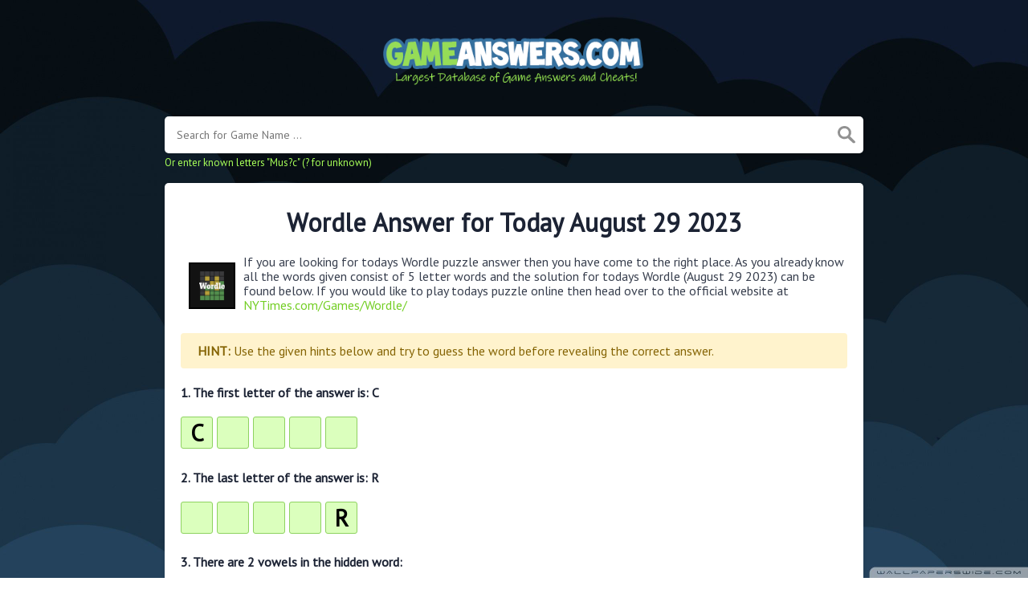

--- FILE ---
content_type: text/html; charset=UTF-8
request_url: https://gameanswers.com/wordle-answer-for-today-august-29-2023
body_size: 5162
content:
<!doctype html>
<html lang="en">
<head>
    <meta charset="UTF-8">
    <meta name="viewport" content="width=device-width, initial-scale=1, shrink-to-fit=no">

            <link rel="icon" type="image/png" href="/storage/app/media//iconga.png">
    
    <title>Wordle Answer for Today August 29 2023</title>
    <meta name="description" content="Please find below the Wordle Daily Answer for August 29 2023">

    
    <link rel="stylesheet" href="/themes/xwm-xwordth/assets/scss/crosswords.css">

    
    
    <link rel="preconnect" href="https://fonts.gstatic.com">
<link href="https://fonts.googleapis.com/css2?family=PT+Sans&family=Roboto:wght@100&display=swap" rel="stylesheet">
<style>
    body
    {
    	    	        	background: url("/storage/app/media//game.jpg");
            background-size: cover !important; 
            background-repeat: no-repeat !important;
            background-attachment: fixed;
    	
    	    		font-family: 'PT Sans', sans-serif;
    	    }

			p a
		{
			color: #73ce24;
		}
		a
		{
			color: #73ce24;
		}
		.jsCalendar tbody td.jsCalendar-current
		{
			background-color: #73ce24;
		}
	
	
	
	
	

		.container
    	{
    		    			max-width: 900px;
    		    	}
		
    .fr-fic {
    display: inline-block;
    float: left!important;
    margin: 10px;
    border: 2px solid black;
}

.answer-letters .letter_box {
    display: inline-block;
    width: 40px;
    height: 40px;
    border: 1px solid #8ed260;
    border-radius: 3px;
    text-align: center;
    color: #000;
    font-size: 29px;
    line-height: 39px;
    position: relative;
    margin-right: 5px;
    font-weight: bolder;
    margin-bottom: 5px;
    background: #dbffbd;
}
.games-list ul li a {
    color: #73ce24;
    font-size: 19px;
    padding: 15px;
    display: block;
    border: 2px dotted #24425c;
    margin-bottom: 5px;
    border-radius: 3px;
    font-weight: bolder;
}
.data-list .data a {
    display: block;
    border: 2px dashed #ffcd18;
    padding: 10px;
    border-radius: 0;
    margin-bottom: 7px;
    font-weight: bold;
    font-size: 20px;
    color: #185b94;
    background: #fff4cc;
}
.breadcrumb {
    padding: 0.75rem 1rem;
    margin-bottom: 1rem;
    list-style: none;
    font-weight: bolder;
    background-color: #0f1d28;
    border-radius: 0.25rem;
    color: white;
}
.breadcrumb a {
    color: white;
}
.undersearch-txt {
    font-size: 13px;
    color: #a7ff59;
}
.listos a {
    font-size: 22px;
    color: green;
    text-align: center;
}
.letters {
    text-align: center;
}
.scapes a {
    display: block;
    margin-top: 10px;
    color: white;
    font-weight: bolder;
    font-size: 20px;
    text-align: center;
    background: #d8a506;
    padding: 7px;
    border-radius: 5px;
    border: 2px solid #fff;
}
.scapes {
    color: white;
}
.wordscapes .list-answers button {
    color: white;
    background: #553ee1;
    padding: 10px;
    margin: 2px;
    border-radius: 4px;
    font-weight: bolder;
    text-align: center;
    min-width: 25px;
    letter-spacing: 3px;
    font-size: 18px;
    display: inline;
    text-transform: uppercase;
}
.wordscapes .builder-link-list .builder-link-list-item a {
    border: 1px solid #000;
    display: block;
    color: #fff;
    padding: 10px;
    margin-bottom: 5px;
}
.codycross a {
    -webkit-border-radius: 100px;
    -moz-border-radius: 100px;
    -ms-border-radius: 100px;
    -o-border-radius: 100px;
    border-radius: 100px;
    padding: 5px;
    font-weight: bold;
    display: block;
    line-height: 1.75rem;
    margin-bottom: 10px;
    list-style-type: none;
    font-size: 18px;
    text-align: center;
    background-image: -webkit-linear-gradient(-180deg, #FECF00 0%, #FCAC00 100%);
    background-image: -moz-linear-gradient(-180deg, #FECF00 0%, #FCAC00 100%);
    background-image: -ms-linear-gradient(-180deg, #FECF00 0%, #FCAC00 100%);
    background-image: -o-linear-gradient(-180deg, #FECF00 0%, #FCAC00 100%);
    background-image: linear-gradient(-180deg, #FECF00 0%, #FCAC00 100%);
    filter: progid:DXImageTransform.Microsoft.gradient(startColorstr=&#039;#FECF00&#039;, endColorstr=&#039;#FCAC00&#039;, GradientType=1);
    -webkit-box-shadow: 0 3px 0 0 #f18300, inset 0 2px 0 0 #ffe500;
    -moz-box-shadow: 0 3px 0 0 #F18300, inset 0 2px 0 0 #FFE500;
    -ms-box-shadow: 0 3px 0 0 #F18300, inset 0 2px 0 0 #FFE500;
    -o-box-shadow: 0 3px 0 0 #F18300, inset 0 2px 0 0 #FFE500;
    box-shadow: 0 3px 0 0 #f18300, inset 0 2px 0 0 #ffe500;
}
.codysekro a {
    color: #3F007D;
    -webkit-border-radius: 5px;
    -moz-border-radius: 5px;
    -ms-border-radius: 5px;
    -o-border-radius: 5px;
    border-radius: 5px;
    font-size: 16px;
    text-align: center;
    padding: 10px 35px;
    margin-bottom: 10px;
    display: inline-block;
    background-image: -webkit-linear-gradient(-180deg, #53009E 0%, #FFEEE2 100%);
    background-image: -moz-linear-gradient(-180deg, #FBDEDA 0%, #FFEEE2 98%);
    background-image: -ms-linear-gradient(-180deg, #FBDEDA 0%, #FFEEE2 98%);
    background-image: -o-linear-gradient(-180deg, #FBDEDA 0%, #FFEEE2 98%);
    background-image: linear-gradient(-180deg, #FBDEDA 0%, #FFEEE2 98%);
    filter: progid:DXImageTransform.Microsoft.gradient(startColorstr=&#039;#FBDEDA&#039;, endColorstr=&#039;#FFEEE2&#039;, GradientType=1);
    -webkit-box-shadow: 0 4px 0 0 #3ce69f, inset 0 2px 0 0 #dab7b4;
    -moz-box-shadow: 0 4px 0 0 #3CE69F, inset 0 2px 0 0 #DAB7B4;
    -ms-box-shadow: 0 4px 0 0 #3CE69F, inset 0 2px 0 0 #DAB7B4;
    -o-box-shadow: 0 4px 0 0 #3CE69F, inset 0 2px 0 0 #DAB7B4;
    box-shadow: 0 4px 0 0 #3ce69f, inset 0 2px 0 0 #dab7b4;
    font-family: &#039;Nunito&#039;, sans-serif;
    font-weight: bold;
}
.codylist a {
    -webkit-border-radius: 5px;
    -moz-border-radius: 5px;
    -ms-border-radius: 5px;
    -o-border-radius: 5px;
    border-radius: 5px;
    font-size: 18px;
    padding: 10px 25px;
    margin-bottom: 7.5px;
    display: inline-block;
    background: #FFFFFF;
    border: 1px solid #E9D4F1;
    font-family: &#039;Nunito&#039;, sans-serif;
}
#builder-link-list-item codysekro li {
    display: inline-block;
}

.search-games-pills {
  padding: 10px;
}
.search-games-pills .game-pill {
    margin-bottom: 3px;
  display: inline-block;
  background: #95a5a6;
  color: #fff;
  padding: 5px 10px;
  border-radius: 3px;
  font-weight: bolder;
  height: 44px;
  vertical-align: bottom;
  line-height: 31px;
}
.search-games-pills .game-pill img {
  position: relative;
  opacity: 1;
  vertical-align: middle;
  top: 0;
  right: 0;
  width: auto;
  border-radius: 3px;
}

.metainfo {
  background: #ccc;
  color: #000;
  padding: 5px;
  border-radius: 20px;
  display: inline-block;
}
.msg {
    color: #856404;
    background-color: #fff3cd;
    border-color: #ffeeba;
    position: relative;
    padding: 0.75rem 1.25rem;
    margin-bottom: 1rem;
    border: 1px solid transparent;
    border-radius: 0.25rem;
    margin-top: 26px;
}
</style>    <script src="https://gameanswers.com/storage/app/media/s/cluesad.js"></script>


<!-- Global site tag (gtag.js) - Google Analytics -->
<script async src="https://www.googletagmanager.com/gtag/js?id=UA-129704745-3"></script>
<script>
  window.dataLayer = window.dataLayer || [];
  function gtag(){dataLayer.push(arguments);}
  gtag('js', new Date());

  gtag('config', 'UA-129704745-3');
</script>
<script type='text/javascript' src='https://platform-api.sharethis.com/js/sharethis.js#property=62d9c34c8fce6e001925d804&product=sop' async='async'></script>
</head>
<body>

    <div class="container">
        <header>
            <a href="/">
                                    <img src="/storage/app/media/gameanswers.png" alt="GameAnswers.com">
                            </a>
            
        </header><!-- header -->
    </div><!-- container -->

    <div class="container">
                    <form class="search" autocomplete="off">
            <div class="drop-search">
                <input type="text" name="q"
                                    placeholder="Search for Game Name ..."
                                value=""
                data-request="onCrosswordSearch"
                data-request-update="crosswordSearchResults: '#crosswordSearchResults'"
                data-track-input="500"
                class="searchbox"
                onkeydown="if(event.keyCode===13){location.href='/search?q='+encodeURIComponent(this.value)}">
                <img src="/themes/xwm-xwordth/assets/img/search.svg" alt="Search" onclick="location.href='/search?q='+encodeURIComponent(document.querySelector('.searchbox').value)">
                <div class="drop-search-content" id="crosswordSearchResults"></div>
            </div>
            <div class="undersearch-txt" style="margin-top:5px">Or enter known letters "Mus?c" (? for unknown)</div>
            </form>
            <br>
            </div>


    <div class="container page-cont">
        
                    <div class="page">
                


	<div class='wordle'><h1 style="text-align: center;">Wordle Answer for Today August 29 2023</h1><p><img src="https://gameanswers.com/storage/app/media/wordle.png" style="width: 58px;" class="fr-fic fr-dii fr-fil">If you are looking for todays Wordle puzzle answer then you have come to the right place. As you already know all the words given consist of 5 letter words and the solution for todays Wordle (August 29 2023) can be found below. If you would like to play todays puzzle online then head over to the official website at <a href="https://www.nytimes.com/games/wordle/index.html" rel="noopener noreferrer" target="_blank">NYTimes.com/Games/Wordle/</a></p><div class="msg"><p><strong>HINT:</strong> Use the given hints below and try to guess the word before revealing the correct answer.</p></div><p> <div class="answer-steps"> <h4>1. The first letter of the answer is: <span>C</span></h4> <div class="answer-letters"><div class="letter_box" onclick="displayHiddenLetter(this);" hiddenstate='false' hiddenletter='C'>C</div><div class="letter_box" onclick="displayHiddenLetter(this);" hiddenstate='true' hiddenletter='A'>&nbsp;</div><div class="letter_box" onclick="displayHiddenLetter(this);" hiddenstate='true' hiddenletter='P'>&nbsp;</div><div class="letter_box" onclick="displayHiddenLetter(this);" hiddenstate='true' hiddenletter='E'>&nbsp;</div><div class="letter_box" onclick="displayHiddenLetter(this);" hiddenstate='true' hiddenletter='R'>&nbsp;</div></div> <h4>2. The last letter of the answer is: <span>R</span></h4> <div class="answer-letters"><div class="letter_box" onclick="displayHiddenLetter(this);" hiddenstate='true' hiddenletter='C'>&nbsp;</div><div class="letter_box" onclick="displayHiddenLetter(this);" hiddenstate='true' hiddenletter='A'>&nbsp;</div><div class="letter_box" onclick="displayHiddenLetter(this);" hiddenstate='true' hiddenletter='P'>&nbsp;</div><div class="letter_box" onclick="displayHiddenLetter(this);" hiddenstate='true' hiddenletter='E'>&nbsp;</div><div class="letter_box" onclick="displayHiddenLetter(this);" hiddenstate='false' hiddenletter='R'>R</div></div> <h4>3. There are 2 vowels in the hidden word:</h4> <div class="answer-letters"><div class="letter_box" onclick="displayHiddenLetter(this);" hiddenstate='true' hiddenletter='C'>&nbsp;</div><div class="letter_box" onclick="displayHiddenLetter(this);" hiddenstate='false' hiddenletter='A'>A</div><div class="letter_box" onclick="displayHiddenLetter(this);" hiddenstate='true' hiddenletter='P'>&nbsp;</div><div class="letter_box" onclick="displayHiddenLetter(this);" hiddenstate='false' hiddenletter='E'>E</div><div class="letter_box" onclick="displayHiddenLetter(this);" hiddenstate='true' hiddenletter='R'>&nbsp;</div></div> </div> <script> function displayHiddenLetter(d){ var hdl = d.getAttribute("hiddenletter"); var hs = d.getAttribute("hiddenstate"); if(hs === "true") { d.setAttribute("hiddenstate",false); var c = document.createTextNode(hdl); d.innerHTML = ""; d.appendChild(c); }else { d.setAttribute("hiddenstate",true); d.innerHTML = "&nbsp;"; } } </script> </p><p style="text-align: center;"><strong>CORRECT ANSWER:</strong></p><h3> <div class="letters"> <div class="answer-letters"><div class="letter_box">C</div><div class="letter_box">A</div><div class="letter_box">P</div><div class="letter_box">E</div><div class="letter_box">R</div></div> </div> </h3><p> <div class="content" style="border-bottom: 0px"> <div class="definition-box alert alert-warning"> <h1>Definition</h1> <table style="text-align: left !important"> <tbody> <tr> <td>&bull;</td> <td>To leap or jump about in a sprightly manner; to cut capers; to skip; to spring; to prance; to dance.</td> </tr> <tr> <td>&bull;</td> <td>A frolicsome leap or spring; a skip; a jump, as in mirth or dancing; a prank.</td> </tr> <tr> <td>&bull;</td> <td>A vessel formerly used by the Dutch, privateer.</td> </tr> <tr> <td>&bull;</td> <td>The pungent grayish green flower bud of the European and Oriental caper (Capparis spinosa), much used for pickles.</td> </tr> <tr> <td>&bull;</td> <td>A plant of the genus Capparis; -- called also caper bush, caper tree.</td> </tr> </tbody> </table> </div> </div> </p><p>If you are done solving todays Wordle and are looking for previous puzzles then head over to our <a href="https://gameanswers.com/wordle-answers"><strong>Wordle Answers</strong></a></p><div data-control="formwidget" data-disposable="" data-refresh-handler="form::onRefresh"><br></div></div>
                
            </div>
            </div><!--  container-->


    <footer>
        <div class="container">
            <div class="footer-disclaimer">
                GameAnswers.com is the most comprehensive database online for game answers, cheats and solutions. All images and logos are property of their respective owners. We are in no way affiliated or endorsed by the creators of the games listed on this website. This site is for informational purposes only!
            </div>
            <div class="row">
                <div class="col-md-12">
                    <div class="brand">
                        <a href="/">GameAnswers.com</a>
                    </div>
                    <div class="footer-links">
                        <a href="/">Home</a> |
                        <a href="/sitemap.xml">Sitemap</a> |
                        <a href="https://www.gameanswers.com/privacy">Privacy</a> |
                        <a href="/archive">Archive</a>
                    </div>
                                    </div>
            </div>
        </div>
    </footer>


<script src="https://cdnjs.cloudflare.com/ajax/libs/jquery/3.5.1/jquery.min.js"></script>
<script src="/modules/system/assets/js/framework-extras.js"></script>
<link rel="stylesheet" property="stylesheet" href="/modules/system/assets/css/framework-extras.css">


<script>
    function getCookie(name) {
        var value = "; " + document.cookie;
        var parts = value.split("; " + name + "=");
        if (parts.length == 2) return parts.pop().split(";").shift();
        else return null;
    }
    if (getCookie('mailbox')) {
        // console.log('mailbox exists');
    }
    else {
        // console.log('doesn\'t exist');
        document.cookie = 'mailbox=222; expires=Fri, 31 Dec 9999 23:59:59 GMT';

        setTimeout(function(){
          $("#mailmodal").modal();
        }, 5000);
    }
</script>


<script>
function filterable() {
    var input, filter, ul, li, a, i, txtValue;
    input = document.getElementById("catInput");
    filter = input.value.toUpperCase();
    ul = document.getElementsByClassName("row")[0];
    li = ul.getElementsByClassName("filterable");
    for (i = 0; i < li.length; i++) {
        a = li[i].getElementsByClassName("searchable")[0];
        txtValue = a.textContent || a.innerText;
        if (txtValue.toUpperCase().indexOf(filter) > -1) {
            li[i].style.display = "";
        } else {
            li[i].style.display = "none";
        }
    }
}
$(function() {
    $(window).click(function() {
        $(".drop-search-content").hide();
    });
    $(".searchbox").focusin(function(event) {
        $(".drop-search-content").show();
    });
    $('.search').click(function(event){
        event.stopPropagation();
    });
});

$(function() {
    $("#nrLettersSelect").change(function() {
      var htmlString = "";
      var len = $(this).val();
      var incr = 0;
      for (var i = 0; i < len; i++) {
        incr = i+1;
        htmlString += "<div class='l-box' style='margin-right:3px'><span>"+incr+"</span><input type='text' name='' class='letter letterinput' maxlength='1'></div>";
      }
      $("#solverLettersOutput").html(htmlString);
    });
});

$(document).on('keyup', '.letterinput', function(e){
    var key = e.keyCode || e.charCode;

    if(key == 8 || key == 46) {
        $(this).val("");
        $(this).closest('div').prev().find('.letterinput').focus();
    } else {
        if ($(this).val()) {
            $(this).closest('div').next().find('.letterinput').focus();
        }
    }
});


</script>










<script defer src="https://static.cloudflareinsights.com/beacon.min.js/vcd15cbe7772f49c399c6a5babf22c1241717689176015" integrity="sha512-ZpsOmlRQV6y907TI0dKBHq9Md29nnaEIPlkf84rnaERnq6zvWvPUqr2ft8M1aS28oN72PdrCzSjY4U6VaAw1EQ==" data-cf-beacon='{"version":"2024.11.0","token":"762d221dbe624ddd9e4baa07d94e317e","r":1,"server_timing":{"name":{"cfCacheStatus":true,"cfEdge":true,"cfExtPri":true,"cfL4":true,"cfOrigin":true,"cfSpeedBrain":true},"location_startswith":null}}' crossorigin="anonymous"></script>
</body>
</html>